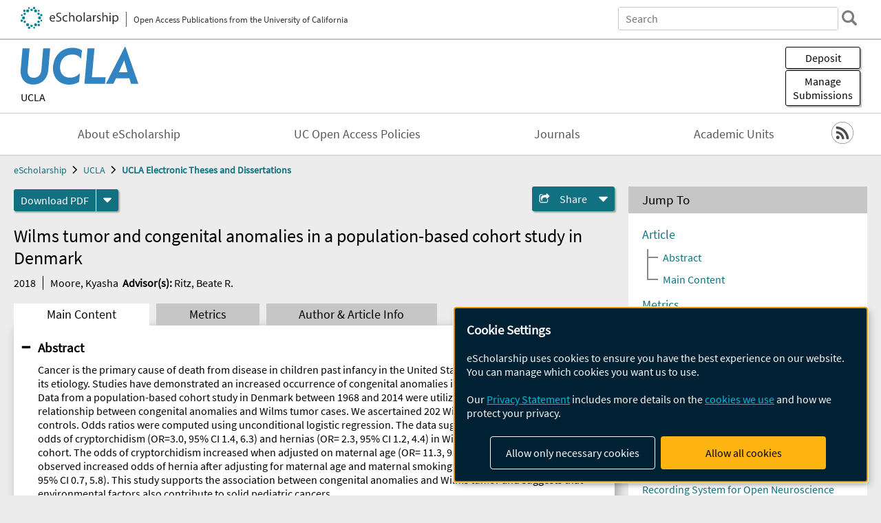

--- FILE ---
content_type: text/html; charset=UTF-8
request_url: https://escholarship.org/uc/item/7kq416x6
body_size: 2427
content:
<!DOCTYPE html>
<html lang="en">
<head>
    <meta charset="utf-8">
    <meta name="viewport" content="width=device-width, initial-scale=1">
    <title></title>
    <style>
        body {
            font-family: "Arial";
        }
    </style>
    <script type="text/javascript">
    window.awsWafCookieDomainList = [];
    window.gokuProps = {
"key":"AQIDAHjcYu/GjX+QlghicBgQ/7bFaQZ+m5FKCMDnO+vTbNg96AHzOpaJdCT16BNTHHOlBrRcAAAAfjB8BgkqhkiG9w0BBwagbzBtAgEAMGgGCSqGSIb3DQEHATAeBglghkgBZQMEAS4wEQQME93hLjFno3N6GTj9AgEQgDt/iV7X9Hdzof9EfVmH2hm5ve21Uzi52f21MPofygpjydkfDxvTMDpVtHV/BR549NavJWgn0JGR+3yffA==",
          "iv":"A6x+awH9IQAADnRN",
          "context":"TMF4H71goNzAPqH/xSr+Y/i3ivItMVCHek1Kmec2mzDbfSn5CxitOCB3xrN31HN8nEhDvIu7Dt1RIcwi6uqBt/ggNS6VA3cYhk8Id7c4NhKiPCRtOKmoFfGHCjBmi2UQiIHKKopsH98E19VLsP/nRnrj3rhYPI55phMlO39FWRY+hYCyaOJvfM3fiNaC/hhjXzjiBLNJgt+j1zXv+WHQ8vwSk2IX7E8LxYfCdTwheyCKh5U+dycAifb/Oy493b/CtK8H2NJ0Pe+gfLrlfSNVezwK2/o1mzWYg9YwkUIz/qxwIkLhvLk+PzmI2E20SOE4PKAfL3ZJqjQm7HR70FqLdu+tEpFU41Ix1BIir2GRKO7kJD+2ydXp5b1WJOolcXbRBgl8EqKmTjVneuROyU/w1HbGc8koReASC3exILVEdZU+rskfNEcFrWkrpEiu4FrFRAMC3Jh8EclOxyYcSwS5QYfnpmzJ8rT7A+B28ac2Se+sqEtDRTuq0EcHn4TSNGyN4qPycrUYGabexHPmLt65/frWENRZpDbGMIRS7h/EFnCKamYxbT+3Fercxy5C0V58/s7IkfgXEFlCtqjv/j8tVDBEJEgtxkKYGyatrpOdhMZCpj28zICmR7Do4rtMSS+ScALs5vLiIBcn+j8bwx636b0EyVizuatw54QKRdNWPSjtSkPB9CosMCGXK91A/Arjz1H5jjDoudcdPFQz2Fe7Fugx/Cd5Y+Wt6AQ+DiXj5zHOGKK3CkOjrC3mo/oBgVGc/M62/IOUXCG7aWHfKrq6DhIyoNzXoPqGJbw9/CzdtA=="
};
    </script>
    <script src="https://5ec2a1ad32dc.d0db0a30.us-east-2.token.awswaf.com/5ec2a1ad32dc/60ea1a4c1295/553dc510dcaf/challenge.js"></script>
</head>
<body>
    <div id="challenge-container"></div>
    <script type="text/javascript">
        AwsWafIntegration.saveReferrer();
        AwsWafIntegration.checkForceRefresh().then((forceRefresh) => {
            if (forceRefresh) {
                AwsWafIntegration.forceRefreshToken().then(() => {
                    window.location.reload(true);
                });
            } else {
                AwsWafIntegration.getToken().then(() => {
                    window.location.reload(true);
                });
            }
        });
    </script>
    <noscript>
        <h1>JavaScript is disabled</h1>
        In order to continue, we need to verify that you're not a robot.
        This requires JavaScript. Enable JavaScript and then reload the page.
    </noscript>
</body>
</html>

--- FILE ---
content_type: text/html;charset=utf-8
request_url: https://escholarship.org/uc/item/7kq416x6
body_size: 4527
content:
<!DOCTYPE html>
<html lang="en" class="no-js">
<head>
  <meta charset="UTF-8">
  <meta name="viewport" content="width=device-width, initial-scale=1.0, user-scalable=yes">
  <title>Wilms tumor and congenital anomalies in a population-based cohort study in Denmark</title>
  <meta id="meta-title" property="citation_title" content="Wilms tumor and congenital anomalies in a population-based cohort study in Denmark"/>
  <meta id="og-title" property="og:title" content="Wilms tumor and congenital anomalies in a population-based cohort study in Denmark"/>
  <meta name="twitter:widgets:autoload" content="off"/>
  <meta name="twitter:dnt" content="on"/>
  <meta name="twitter:widgets:csp" content="on"/>
  <meta name="google-site-verification" content="lQbRRf0vgPqMbnbCsgELjAjIIyJjiIWo917M7hBshvI"/>
  <meta id="meta-abstract" name="citation_abstract" content="Cancer is the primary cause of death from disease in children past infancy in the United States, but little is known about its etiology. Studies have demonstrated an increased occurrence of congenital anomalies in children with Wilms tumor. Data from a population-based cohort study in Denmark between 1968 and 2014 were utilized to investigate the relationship between congenital anomalies and Wilms tumor cases. We ascertained 202 Wilms tumor cases and 4,040 controls. Odds ratios were computed using unconditional logistic regression. The data suggests potential increased odds of cryptorchidism (OR=3.0, 95% CI 1.4, 6.3) and hernias (OR= 2.3, 95% CI 1.2, 4.4) in Wilms cases in our study cohort. The odds of cryptorchidism increased when adjusted on maternal age (OR= 11.3, 95% CI .94, 135.2). We also observed increased odds of hernia after adjusting for maternal age and maternal smoking during pregnancy (OR= 2.0, 95% CI 0.7, 5.8). This study supports the association between congenital anomalies and Wilms tumor and suggests that environmental factors also contribute to solid pediatric cancers."/>
  <meta id="meta-description" name="description" content="Author(s): Moore, Kyasha | Advisor(s): Ritz, Beate R. | Abstract: Cancer is the primary cause of death from disease in children past infancy in the United States, but little is known about its etiology. Studies have demonstrated an increased occurrence of congenital anomalies in children with Wilms tumor. Data from a population-based cohort study in Denmark between 1968 and 2014 were utilized to investigate the relationship between congenital anomalies and Wilms tumor cases. We ascertained 202 Wilms tumor cases and 4,040 controls. Odds ratios were computed using unconditional logistic regression. The data suggests potential increased odds of cryptorchidism (OR=3.0, 95% CI 1.4, 6.3) and hernias (OR= 2.3, 95% CI 1.2, 4.4) in Wilms cases in our study cohort. The odds of cryptorchidism increased when adjusted on maternal age (OR= 11.3, 95% CI .94, 135.2). We also observed increased odds of hernia after adjusting for maternal age and maternal smoking during pregnancy (OR= 2.0, 95% CI 0.7, 5.8). This study supports the association between congenital anomalies and Wilms tumor and suggests that environmental factors also contribute to solid pediatric cancers."/>
  <meta id="og-description" name="og:description" content="Author(s): Moore, Kyasha | Advisor(s): Ritz, Beate R. | Abstract: Cancer is the primary cause of death from disease in children past infancy in the United States, but little is known about its etiology. Studies have demonstrated an increased occurrence of congenital anomalies in children with Wilms tumor. Data from a population-based cohort study in Denmark between 1968 and 2014 were utilized to investigate the relationship between congenital anomalies and Wilms tumor cases. We ascertained 202 Wilms tumor cases and 4,040 controls. Odds ratios were computed using unconditional logistic regression. The data suggests potential increased odds of cryptorchidism (OR=3.0, 95% CI 1.4, 6.3) and hernias (OR= 2.3, 95% CI 1.2, 4.4) in Wilms cases in our study cohort. The odds of cryptorchidism increased when adjusted on maternal age (OR= 11.3, 95% CI .94, 135.2). We also observed increased odds of hernia after adjusting for maternal age and maternal smoking during pregnancy (OR= 2.0, 95% CI 0.7, 5.8). This study supports the association between congenital anomalies and Wilms tumor and suggests that environmental factors also contribute to solid pediatric cancers."/>
  <meta id="og-image" property="og:image" content="https://escholarship.org/images/escholarship-facebook2.jpg"/>
  <meta id="og-image-width" property="og:image:width" content="1242"/>
  <meta id="og-image-height" property="og:image:height" content="1242"/>
  <meta id="meta-author0" name="citation_author" content="Moore, Kyasha"/>
  <meta id="meta-publication_date" name="citation_publication_date" content="2018"/>
  <meta id="meta-dissertation_institution" name="citation_dissertation_institution" content="UCLA"/>
  <meta id="meta-online_date" name="citation_online_date" content="2018-06-16"/>
  <meta id="meta-pdf_url" name="citation_pdf_url" content="https://escholarship.org/content/qt7kq416x6/qt7kq416x6.pdf"/>
  <link rel="canonical" href="https://escholarship.org/uc/item/7kq416x6"/>
  <link rel="stylesheet" href="/css/main-e2f26f3825f01f93.css">
  <noscript><style> .jsonly { display: none } </style></noscript>
  <!-- Matomo -->
  <!-- Initial tracking setup. SPA tracking configured in MatomoTracker.jsx -->
  <script type="text/plain" data-type="application/javascript" data-name="matomo">
    var _paq = window._paq = window._paq || [];
    /* tracker methods like "setCustomDimension" should be called before "trackPageView" */
    _paq.push(['trackPageView']);
    _paq.push(['enableLinkTracking']);
    (function() {
      var u="//matomo.cdlib.org/";
      _paq.push(['setTrackerUrl', u+'matomo.php']);
      _paq.push(['setSiteId', '7']);
      var d=document, g=d.createElement('script'), s=d.getElementsByTagName('script')[0];
      g.async=true; g.src=u+'matomo.js'; s.parentNode.insertBefore(g,s);
      console.log('*** MATOMO LOADED ***');
    })();
  </script>
  <!-- End Matomo Code -->

</head>
<body>
  
<div id="main"><div data-reactroot=""><div class="body"><a href="#maincontent" class="c-skipnav">Skip to main content</a><div><div><header id="#top" class="c-header"><a class="c-header__logo2" href="/"><picture><source srcSet="/images/logo_eschol-small.svg" media="(min-width: 870px)"/><img src="/images/logo_eschol-mobile.svg" alt="eScholarship"/></picture><div class="c-header__logo2-tagline">Open Access Publications from the University of California</div></a><div class="c-header__search"><form class="c-search2"><div class="c-search2__inputs"><div class="c-search2__form"><label class="c-search2__label" for="global-search">Search eScholarship</label><input type="search" name="q" id="global-search" class="c-search2__field" placeholder="Search" autoComplete="off" autoCapitalize="off"/></div><fieldset><legend>Refine Search</legend><div class="c-search2__refine"><input type="radio" id="c-search2__refine-eschol" name="searchType" value="eScholarship" checked=""/><label for="c-search2__refine-eschol">All of eScholarship</label><input type="radio" id="c-search2__refine-campus" name="searchType" value="ucla_etd"/><label for="c-search2__refine-campus">This <!-- -->Series</label><input type="hidden" name="searchUnitType" value="series"/></div></fieldset></div><button type="submit" class="c-search2__submit-button" aria-label="search"></button><button type="button" class="c-search2__search-close-button" aria-label="close search field"></button></form></div><button class="c-header__search-open-button" aria-label="open search field"></button></header></div><div class="
      c-subheader
      has-banner
      is-wide
      has-campus-label
      is-black
    "><a class="c-subheader__title" href="/uc/ucla"><h1>UCLA</h1></a><a class="c-subheader__banner" href="/uc/ucla"><img src="/cms-assets/c16e7a631956312b6b0ca3c58ac21c61c80a2176d91f50236b191969f594f0b1" alt="UCLA Electronic Theses and Dissertations banner"/></a><a class="c-subheader__campus" href="/uc/ucla">UCLA</a><div id="wizardModalBase" class="c-subheader__buttons"><button id="wizardlyDeposit" class="o-button__3">Deposit</button><div class="c-modal"></div><button id="wizardlyManage" class="o-button__3">Manage<span class="c-subheader__button-fragment">Submissions</span></button><div class="c-modal"></div></div></div><div class="c-navbar"><nav class="c-nav"><details open="" class="c-nav__main"><summary class="c-nav__main-button">Menu</summary><ul class="c-nav__main-items"><li><a href="/uc/ucla/about">About eScholarship</a></li><li><a href="/uc/ucla/ucoapolicies">UC Open Access Policies</a></li><li><a href="/ucla/journals">Journals</a></li><li><a href="/ucla/units">Academic Units</a></li></ul></details></nav><div class="c-socialicons"><a href="/rss/unit/ucla_etd"><img src="/images/logo_rss-circle-black.svg" alt="RSS"/></a></div></div><nav class="c-breadcrumb"><ul><li><a href="/">eScholarship</a></li><li><a href="/uc/ucla">UCLA</a></li><li><a class="c-breadcrumb-link--active" href="/uc/ucla_etd">UCLA Electronic Theses and Dissertations</a></li></ul></nav><div class="c-columns--sticky-sidebar"><main id="maincontent"><div><div class="c-itemactions"><div class="o-download"><a href="/content/qt7kq416x6/qt7kq416x6.pdf" class="o-download__button" download="eScholarship UC item 7kq416x6.pdf">Download <!-- -->PDF</a><details class="o-download__formats"><summary aria-label="formats"></summary><div><ul class="o-download__nested-menu"><li class="o-download__nested-list1">Main<ul><li><a href="/content/qt7kq416x6/qt7kq416x6.pdf" download="eScholarship UC item 7kq416x6.pdf">PDF</a></li></ul></li></ul></div></details></div><details class="c-share"><summary><span>Share</span></summary><div><div class="c-share__list"><a class="c-share__email" href="">Email</a><a class="c-share__facebook" href="">Facebook</a></div></div></details></div></div><h2 class="c-tabcontent__main-heading" tabindex="-1"><div class="c-clientmarkup">Wilms tumor and congenital anomalies in a population-based cohort study in Denmark</div></h2><div class="c-authorlist"><time class="c-authorlist__year">2018</time><ul class="c-authorlist__list u-truncate-lines"><li class="c-authorlist__begin"><a href="/search/?q=author%3AMoore%2C%20Kyasha">Moore, Kyasha</a> </li><li class="c-authorlist__begin"><span class="c-authorlist__heading">Advisor<!-- -->(s):</span> <a href="/search/?q=author%3ARitz%2C%20Beate%20R.">Ritz, Beate R.</a> </li></ul></div><div class="c-tabs"><div class="c-tabs__tabs"><button class="c-tabs__button-more" aria-label="Show all tabs">...</button><button class="c-tabs__button--active">Main Content</button><button class="c-tabs__button">Metrics</button><button class="c-tabs__button">Author &amp; <!-- -->Article<!-- --> Info</button></div><div class="c-tabs__content"><div class="c-tabcontent"><a name="article_abstract"></a><details class="c-togglecontent" open=""><summary>Abstract</summary><div id="abstract-text"><div class="c-clientmarkup"><p>Cancer is the primary cause of death from disease in children past infancy in the United States, but little is known about its etiology. Studies have demonstrated an increased occurrence of congenital anomalies in children with Wilms tumor. Data from a population-based cohort study in Denmark between 1968 and 2014 were utilized to investigate the relationship between congenital anomalies and Wilms tumor cases. We ascertained 202 Wilms tumor cases and 4,040 controls. Odds ratios were computed using unconditional logistic regression. The data suggests potential increased odds of cryptorchidism (OR=3.0, 95% CI 1.4, 6.3) and hernias (OR= 2.3, 95% CI 1.2, 4.4) in Wilms cases in our study cohort. The odds of cryptorchidism increased when adjusted on maternal age (OR= 11.3, 95% CI .94, 135.2). We also observed increased odds of hernia after adjusting for maternal age and maternal smoking during pregnancy (OR= 2.0, 95% CI 0.7, 5.8). This study supports the association between congenital anomalies and Wilms tumor and suggests that environmental factors also contribute to solid pediatric cancers.</p></div></div></details></div><p><br/></p></div></div></main><aside><section class="o-columnbox1"><header><h2>Jump To</h2></header><div class="c-jump"><a href="/uc/item/7kq416x6">Article</a><ul class="c-jump__tree" aria-labelledby="c-jump__label"><li><a href="/uc/item/7kq416x6">Abstract</a></li><li><a href="/uc/item/7kq416x6">Main Content</a></li></ul><ul class="c-jump__siblings"><li><a href="/uc/item/7kq416x6">Metrics</a></li><li><a href="/uc/item/7kq416x6">Author &amp; <!-- -->Article<!-- --> Info</a></li></ul></div></section><div><section class="o-columnbox1"><header><h2>Related Items</h2></header><ul class="c-relateditems"><li><h3><a class="o-textlink__secondary" href="/uc/item/2x085178"><div class="c-clientmarkup">Scaling Out and Scaling Down Foundation Models for Emerging Domains</div></a></h3><div class="c-authorlist"><ul class="c-authorlist__list u-truncate-lines" style="--line-clamp-lines:2"><li class="c-authorlist__begin"><a href="/search/?q=author%3AXu%2C%20Derek%20Qiang">Xu, Derek Qiang</a> </li><li class="c-authorlist__begin"><span class="c-authorlist__heading">Advisor<!-- -->(s):</span> <a href="/search/?q=author%3ASun%2C%20Yizhou%20YS">Sun, Yizhou YS</a>; </li><li class="c-authorlist__end"><a href="/search/?q=author%3AWang%2C%20Wei%20WW">Wang, Wei WW</a> </li></ul></div></li><li><h3><a class="o-textlink__secondary" href="/uc/item/3vc5w4pg"><div class="c-clientmarkup">MiniStream: a Distributed Behavioral Video Recording System for Open Neuroscience</div></a></h3><div class="c-authorlist"><ul class="c-authorlist__list u-truncate-lines" style="--line-clamp-lines:2"><li class="c-authorlist__begin"><a href="/search/?q=author%3ALiu%2C%20Yang">Liu, Yang</a> </li><li class="c-authorlist__begin"><span class="c-authorlist__heading">Advisor<!-- -->(s):</span> <a href="/search/?q=author%3AAharoni%2C%20Daniel%20B">Aharoni, Daniel B</a>; </li><li class="c-authorlist__end"><a href="/search/?q=author%3AKao%2C%20Jonathan%20C">Kao, Jonathan C</a> </li></ul></div></li><li><h3><a class="o-textlink__secondary" href="/uc/item/73r9q67b"><div class="c-clientmarkup">A Spatiotemporal Analysis of Location Affordability and Job Accessibility in Los Angeles County, California</div></a></h3><div class="c-authorlist"><ul class="c-authorlist__list u-truncate-lines" style="--line-clamp-lines:2"><li class="c-authorlist__begin"><a href="/search/?q=author%3APhan%2C%20Juliana%20Vi">Phan, Juliana Vi</a> </li><li class="c-authorlist__begin"><span class="c-authorlist__heading">Advisor<!-- -->(s):</span> <a href="/search/?q=author%3AHandcock%2C%20Mark%20S">Handcock, Mark S</a> </li></ul></div></li><li><h3><a class="o-textlink__secondary" href="/uc/item/7qw6v26n"><div class="c-clientmarkup">Behind-the-Curtain Medicine:  Acɛ̀ and Obŏ in Béninois Lifeworlds</div></a></h3><div class="c-authorlist"><ul class="c-authorlist__list u-truncate-lines" style="--line-clamp-lines:2"><li class="c-authorlist__begin"><a href="/search/?q=author%3ABrown%2C%20DEGENHART">Brown, DEGENHART</a> </li><li class="c-authorlist__begin"><span class="c-authorlist__heading">Advisor<!-- -->(s):</span> <a href="/search/?q=author%3ARoberts%2C%20Allen%20F.">Roberts, Allen F.</a> </li></ul></div></li><li><h3><a class="o-textlink__secondary" href="/uc/item/834454b2"><div class="c-clientmarkup">Hypothalamic Control of Learned Flight Induced by Threat Imminence</div></a></h3><div class="c-authorlist"><ul class="c-authorlist__list u-truncate-lines" style="--line-clamp-lines:2"><li class="c-authorlist__begin"><a href="/search/?q=author%3ATorossian%2C%20Anita">Torossian, Anita</a> </li><li class="c-authorlist__begin"><span class="c-authorlist__heading">Advisor<!-- -->(s):</span> <a href="/search/?q=author%3AAdhikari%2C%20Avishek">Adhikari, Avishek</a> </li></ul></div></li></ul></section></div></aside></div></div><div><div class="c-toplink"><a href="javascript:window.scrollTo(0, 0)">Top</a></div><footer class="c-footer"><nav class="c-footer__nav"><ul><li><a href="/">Home</a></li><li><a href="/aboutEschol">About eScholarship</a></li><li><a href="/campuses">Campus Sites</a></li><li><a href="/ucoapolicies">UC Open Access Policy</a></li><li><a href="/publishing">eScholarship Publishing</a></li><li><a href="https://www.cdlib.org/about/accessibility.html">Accessibility</a></li><li><a href="/privacypolicy">Privacy Statement</a></li><li><a href="/policies">Site Policies</a></li><li><a href="/terms">Terms of Use</a></li><li><a href="/login"><strong>Admin Login</strong></a></li><li><a href="https://help.escholarship.org"><strong>Help</strong></a></li></ul></nav><div class="c-footer__logo"><a href="/"><img class="c-lazyimage" data-src="/images/logo_footer-eschol.svg" alt="eScholarship, University of California"/></a></div><div class="c-footer__copyright">Powered by the<br/><a href="http://www.cdlib.org">California Digital Library</a><br/>Copyright © 2017<br/>The Regents of the University of California</div></footer></div></div></div></div>
  <script src="/js/vendors~app-bundle-2fe992be5bdff454dc27.js"></script>
  <script src="/js/app-bundle-ed8f2b484c2762d626d4.js"></script>
</body>
</html>
